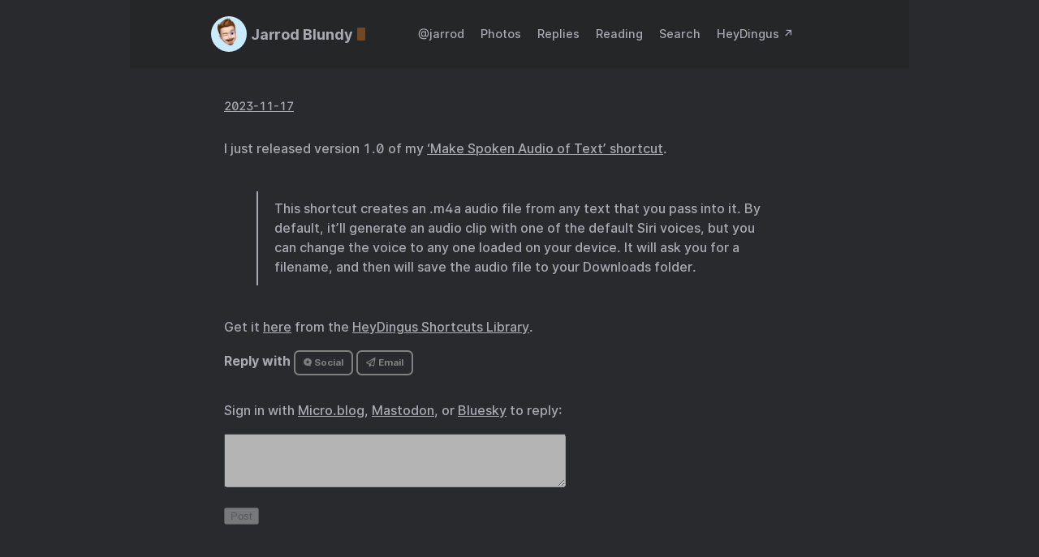

--- FILE ---
content_type: text/html; charset=utf-8
request_url: https://jb.heydingus.net/2023/11/17/i-just-released.html
body_size: 18486
content:
<!DOCTYPE html>
<html lang="en">
<head>
  
    <title> // Jarrod Blundy</title>
  
  <meta http-equiv="content-type" content="text/html; charset=utf-8">
<meta name="viewport" content="width=device-width, initial-scale=1.0, maximum-scale=1">
<meta name="description" content="I just released version 1.0 of my ‘Make Spoken Audio of Text’ shortcut.
 This shortcut creates an .m4a audio file from any text that you pass into it. By default, it&amp;rsquo;ll generate an audio clip with one of the default Siri voices, but you can change the voice to any one loaded on your device. It will ask you for a filename, and then will save the audio file to your Downloads folder."/>
<meta name="keywords" content=""/>
<meta name="robots" content="noodp"/>
<link rel="canonical" href="https://jb.heydingus.net/2023/11/17/i-just-released.html" />


<link rel="stylesheet" href="https://jb.heydingus.net/assets/style.css">


<link rel="stylesheet" href="https://jb.heydingus.net/style.css">
<link rel="stylesheet" type="text/css" href="/custom.css" />


<link rel="apple-touch-icon-precomposed" sizes="144x144" href="https://avatars.micro.blog/avatars/2023/02/5676.jpg">
<link rel="shortcut icon" href="https://avatars.micro.blog/avatars/2023/02/5676.jpg">


<meta name="twitter:card" content="summary" />
<meta name="twitter:title" content=" // Jarrod Blundy — " />
<meta name="twitter:description" content="I just released version 1.0 of my ‘Make Spoken Audio of Text’ shortcut.
 This shortcut creates an .m4a audio file from any text that you pass into it. By default, it&amp;rsquo;ll generate an audio clip with one of the default Siri voices, but you can change the voice to any one loaded on your device. It will ask you for a filename, and then will save the audio file to your Downloads folder." />
<meta name="twitter:site" content="https://jb.heydingus.net/" />
<meta name="twitter:creator" content="" />
<meta name="twitter:image" content="">


<meta property="og:locale" content="en" />
<meta property="og:type" content="article" />
<meta property="og:title" content=" // Jarrod Blundy — ">
<meta property="og:description" content="I just released version 1.0 of my ‘Make Spoken Audio of Text’ shortcut.
 This shortcut creates an .m4a audio file from any text that you pass into it. By default, it&amp;rsquo;ll generate an audio clip with one of the default Siri voices, but you can change the voice to any one loaded on your device. It will ask you for a filename, and then will save the audio file to your Downloads folder." />
<meta property="og:url" content="https://jb.heydingus.net/2023/11/17/i-just-released.html" />
<meta property="og:site_name" content="" />
<meta property="og:image" content="">
<meta property="og:image:width" content="2048">
<meta property="og:image:height" content="1024">
<meta property="article:section" content="Micro Posts" />
<meta property="article:published_time" content="2023-11-17 02:54:09 -0500 -0500" />

<link rel="me" href="https://micro.blog/jarrod" />

	<link rel="me" href="https://twitter.com/_heyjarrod" />


	<link rel="me" href="https://github.com/heyjarrod" />


	<link rel="me" href="https://instagram.com/heyjb.me" />

<link rel="authorization_endpoint" href="https://micro.blog/indieauth/auth" />
<link rel="token_endpoint" href="https://micro.blog/indieauth/token" />
<link rel="micropub" href="https://micro.blog/micropub" />
<link rel="microsub" href="https://micro.blog/microsub" />
<link rel="webmention" href="https://micro.blog/webmention" />
<link rel="subscribe" href="https://micro.blog/users/follow" />





	<link rel="stylesheet" href="/assets/css/poststats.css?v=1" />

	<link rel="stylesheet" href="/css/bookshelf.css?v=1" />

	<link rel="stylesheet" href="/css/bookgoals.css?v=1" />

	<link rel="stylesheet" href="/css/photos-grid.css?v=1" />

	<link rel="stylesheet" href="/css/all.min.css?v=1" />

	<link rel="stylesheet" href="/img-gallery.css?v=1" />


	<script type="module">
if ('serviceWorker' in navigator) {
  navigator.serviceWorker.register('https:\/\/jb.heydingus.net\/surprise-me\/redirect.js')
    .catch((error) => {
      console.error('Service Worker registration failed:', error);
    });
}
</script>


	


    <meta property="og:title" content="Jarrod Blundy" />


<meta property="og:description" content="I just released version 1.0 of my ‘Make Spoken Audio of Text’ shortcut.
 This shortcut creates an .m4a audio file from any text that you pass into it. By default, it&rsquo;ll generate an audio clip with one of the default Siri voices, but you can change the voice to any one loaded on your device. It will ask you for a filename, and then will save the audio file to your Downloads folder." />
<meta property="og:type" content="website" />
<meta property="og:url" content="https://jb.heydingus.net/2023/11/17/i-just-released.html" />








  
    <meta property="article:published_time" content="2023-11-17T02:54:09-05:00"/>
  

  
    <meta property="article:modified_time" content="2023-11-17T02:54:09-05:00"/>
  





  

    <meta property="article:section" content="2023" />

  



	


	<script src="https://cdnjs.cloudflare.com/ajax/libs/lite-youtube-embed/0.2.0/lite-yt-embed.js"></script>




 <script>
    document.addEventListener('DOMContentLoaded', (event) => {
      const posts = [...document.getElementsByClassName("post-content")].forEach(p => {
          const links = [...p.getElementsByTagName('a')]

          links.forEach(l => {
              if (!l.href) return
              l.href.includes('youtube.com') || l.href.includes('youtu.be')

              
              const matches = l.href.match(/(http:|https:)?(\/\/)?(www\.)?(youtube.com|youtu.be)\/(watch|embed)?(\?v=|\/)?(\S+)?/)
              const ytId = matches ? matches[7] : null
              const article = l.closest('.post-content')
              if (ytId && article) {
                  const video = document.createElement('lite-youtube')
                  video.setAttribute('videoid', ytId)
                  video.setAttribute('playlabel', l.innerText)
                  article.appendChild(video)
              }
          })
        })
    })
</script>

<style>
    lite-youtube {
        background-color: #000;
        position: relative;
        display: block;
        contain: content;
        background-position: center center;
        background-size: cover;
        cursor: pointer;
        max-width: 720px;
        margin-bottom: 10px;
    }

     
    lite-youtube::before {
        content: '';
        display: block;
        position: absolute;
        top: 0;
        background-image: url([data-uri]);
        background-position: top;
        background-repeat: repeat-x;
        height: 60px;
        padding-bottom: 50px;
        width: 100%;
        transition: all 0.2s cubic-bezier(0, 0, 0.2, 1);
    }

     
    lite-youtube::after {
        content: "";
        display: block;
        padding-bottom: calc(100% / (16 / 9));
    }
    lite-youtube > iframe {
        width: 100%;
        height: 100%;
        position: absolute;
        top: 0;
        left: 0;
        border: 0;
    }

     
    lite-youtube > .lty-playbtn {
        display: block;
        width: 68px;
        height: 48px;
        position: absolute;
        cursor: pointer;
        transform: translate3d(-50%, -50%, 0);
        top: 50%;
        left: 50%;
        z-index: 1;
        background-color: transparent;
         
        background-image: url('data:image/svg+xml;utf8,<svg xmlns="http://www.w3.org/2000/svg" viewBox="0 0 68 48"><path d="M66.52 7.74c-.78-2.93-2.49-5.41-5.42-6.19C55.79.13 34 0 34 0S12.21.13 6.9 1.55c-2.93.78-4.63 3.26-5.42 6.19C.06 13.05 0 24 0 24s.06 10.95 1.48 16.26c.78 2.93 2.49 5.41 5.42 6.19C12.21 47.87 34 48 34 48s21.79-.13 27.1-1.55c2.93-.78 4.64-3.26 5.42-6.19C67.94 34.95 68 24 68 24s-.06-10.95-1.48-16.26z" fill="red"/><path d="M45 24 27 14v20" fill="white"/></svg>');
        filter: grayscale(100%);
        transition: filter .1s cubic-bezier(0, 0, 0.2, 1);
        border: none;
    }

    lite-youtube:hover > .lty-playbtn,
    lite-youtube .lty-playbtn:focus {
        filter: none;
    }

     
    lite-youtube.lyt-activated {
        cursor: unset;
    }
    lite-youtube.lyt-activated::before,
    lite-youtube.lyt-activated > .lty-playbtn {
        opacity: 0;
        pointer-events: none;
    }

    .lyt-visually-hidden {
        clip: rect(0 0 0 0);
        clip-path: inset(50%);
        height: 1px;
        overflow: hidden;
        position: absolute;
        white-space: nowrap;
        width: 1px;
    }
</style>

	<script src="https://cdn.jsdelivr.net/npm/jquery@1.12.4/dist/jquery.min.js"></script>
<script src="/assets/bigfoot/dist/bigfoot.min.js"></script>
<link rel="stylesheet" 
      type="text/css" href="
      
        /assets/bigfoot/dist/bigfoot-default.css 
      " 
>
<script>
  $.bigfoot(
    {
      numberResetSelector:  null 
    }
  );
</script>


	


	
<script type="module">
  const base64Decode = (text) => decodeURIComponent(atob(text));

  document.addEventListener('click', e => {
    const link = e.target.closest('a.reply-by-email');

    if (link) {
      e.preventDefault();
      window.location = base64Decode(link.dataset.meta.match(/.{2}/g).map(hex => String.fromCharCode(parseInt(hex, 16) ^ 0x24)).join(''));
    }
  });
  </script>

	<link rel="stylesheet" href="https://cdn.jsdelivr.net/npm/glightbox/dist/css/glightbox.min.css" />
<script src="https://cdn.jsdelivr.net/gh/mcstudios/glightbox/dist/js/glightbox.min.js"></script>



</head>
<body class="dark-theme">
<div class="container">
  <header class="header">
  <span class="header__inner">
    <a href="https://jb.heydingus.net/" class="logo" style="text-decoration: none;">
  
    <span class="logo__mark"><img src="https://avatars.micro.blog/avatars/2023/02/5676.jpg" alt="Jarrod's memoji avatar" style="border-radius: 50%">

</span>
    <span class="logo__text">Jarrod Blundy</span>
    <span class="logo__cursor"></span>
  
</a>

    <span class="header__right">
      
        <nav class="menu">
  <ul class="menu__inner menu__inner--desktop">
    
      
        
          <li><a href="/jarrod/">@jarrod</a></li>
        
      
        
          <li><a href="/photos/">Photos</a></li>
        
      
        
          <li><a href="/replies/">Replies</a></li>
        
      
        
          <li><a href="/reading/">Reading</a></li>
        
      
        
          <li><a href="/search/">Search</a></li>
        
      
        
          <li><a href="/back-to-heydingus/">HeyDingus ↗️</a></li>
        
      
        
          <li><a href="/archive/">Archive</a></li>
        
      
        
          <li><a href="/stats/">Stats</a></li>
        
      
        
          <li><a href="/feeds/">Feeds</a></li>
        
      
    
  </ul>

  <ul class="menu__inner menu__inner--mobile">
    
      
        <li><a href="/jarrod/">@jarrod</a></li>
      
    
      
        <li><a href="/photos/">Photos</a></li>
      
    
      
        <li><a href="/replies/">Replies</a></li>
      
    
      
        <li><a href="/reading/">Reading</a></li>
      
    
      
        <li><a href="/search/">Search</a></li>
      
    
      
        <li><a href="/back-to-heydingus/">HeyDingus ↗️</a></li>
      
    
      
        <li><a href="/archive/">Archive</a></li>
      
    
      
        <li><a href="/stats/">Stats</a></li>
      
    
      
        <li><a href="/feeds/">Feeds</a></li>
      
    
  </ul>
</nav>

        <span class="menu-trigger">
          <svg xmlns="http://www.w3.org/2000/svg" viewBox="0 0 24 24">
            <path d="M0 0h24v24H0z" fill="none"/>
            <path d="M3 18h18v-2H3v2zm0-5h18v-2H3v2zm0-7v2h18V6H3z"/>
          </svg>
        </span>
      


    </span>
  </span>
</header>


  <div class="content">
    
  <div class="post h-entry">
    
    <div class="post-meta">
      
        <span class="post-date">
            <a href="https://jb.heydingus.net/2023/11/17/i-just-released.html" class="u-url"><time datetime="2023-11-17 02:54:09 -0500" class="dt-published">2023-11-17</time></a>
        </span>
      
      
      



</div>

    

    

    <div class="post-content e-content">
      <p>I just released version 1.0 of my <a href="https://heydingus.net/shortcuts/make-spoken-audio-of-text">‘Make Spoken Audio of Text’ shortcut</a>.</p>
<blockquote>
<p>This shortcut creates an .m4a audio file from any text that you pass into it. By default, it&rsquo;ll generate an audio clip with one of the default Siri voices, but you can change the voice to any one loaded on your device. It will ask you for a filename, and then will save the audio file to your Downloads folder.</p>
</blockquote>
<p>Get it <a href="https://heydingus.net/shortcuts/make-spoken-audio-of-text">here</a> from the <a href="https://heydingus.net/shortcuts">HeyDingus Shortcuts Library</a>.</p>

	</div>


    <div class="reply-with-buttons">
 		<p><strong>Reply with</strong> 




<a href="https://micro.blog/jarrod" class="conversation-on-mb conversation-on-mb-fallback">⭐ Social</a>
<script module>
  const conversationLink = document.querySelector('.conversation-on-mb');
  const currentPageURLEncoded = encodeURIComponent('https:\/\/jb.heydingus.net\/2023\/11\/17\/i-just-released.html');

  fetch('https://micro.blog/conversation.js?format=jsonfeed&url=' + currentPageURLEncoded)
  .then(response => response.json())
  .then(conversation => {
    conversationLink.setAttribute('href', conversation.home_page_url);
    conversationLink.innerHTML = '\u003ci class=\u0022fa-brands fa-microblog\u0022\u003e\u003c\/i\u003e Social';
    conversationLink.classList.remove('conversation-on-mb-fallback');
  });
</script>
 








  



  <a class="reply-by-email" href="/reply-by-email/" data-meta="[base64]"><i class="fa-regular fa-paper-plane"></i> Email</a>

</p>
    </div>


<div class="comments-section">
<details open>
<summary><script>
  fetch("https://micro.blog/webmention?target=" + "https://jb.heydingus.net/2023/11/17/i-just-released.html")
   .then(response => {
     if (response.ok) {
       return response.json(); 
     } else {
       throw new Error('Failed to fetch webmentions');
     }
   })
   .then(data => {
     
 
     const postTitle = '';
     const replyCount = data.items.length;
 
     const replyCountObj = {
       [postTitle]: replyCount
     };
 
     
     const replyNumberElement = document.getElementById(`${postTitle}replyNumber`);
     const repliesDivElement = document.querySelector('.replies');
     if (replyNumberElement) {
       if (replyCount > 0) {
         replyNumberElement.innerHTML = ` ${replyCountObj[postTitle]}`;
         replyNumberElement.style.display = 'inline'; 
         if (repliesDivElement) {
           repliesDivElement.style.display = 'block'; 
         }
         
         const text = replyCount === 1 ? '&nbsp;Reply' : '&nbsp;Replies';
         replyNumberElement.insertAdjacentHTML('afterend', `<span>${text}</span>`);
       } else {
         replyNumberElement.style.display = 'none'; // Hide the element
         if (repliesDivElement) {
           repliesDivElement.style.display = 'none'; 
         }
       }
     } else {
       console.error(`Element with id "${postTitle}replyNumber" not found.`);
     }
   })
   .catch(error => {
     
     console.error('Error fetching webmentions:', error);
   });
 
 
 </script>
 
 <div class="replies">👋
 
 <div class="reply_count" style="display: inline-block;" id="replyNumber"></div>
 </div>
 </summary>

<div>
      



<script type="text/javascript" src="https://micro.blog/conversation.js?url=https%3a%2f%2fjb.heydingus.net%2f2023%2f11%2f17%2fi-just-released.html"></script>

</div>
</details>
</div>

    
      <div class="pagination">
        <div class="pagination__title">
          <span class="pagination__title-h">Read other posts</span>
          <hr />
        </div>
        <div class="pagination__buttons">
          
            <span class="button previous">
              <a href="https://jb.heydingus.net/2023/11/17/crashing-clockwise-dear.html">
                <span class="button__icon">←</span>
                <span class="button__text"></span>
              </a>
            </span>
          
          
            <span class="button next">
              <a href="https://jb.heydingus.net/2023/11/17/interpreting-twitter-ceo.html">
                <span class="button__text"></span>
                <span class="button__icon">→</span>
              </a>
            </span>
          
        </div>
      </div>
    

    </div>


  </div>

  
    <footer class="footer">
<div id="shoutouts_footer">
<h2 style="font-size: 1.1em; margin-bottom: .25rem">Stuff I Love</h2>
<script src="https://shoutouts.lol/embed/EXxVs7YrZucVLtQ-d-UE.js" defer></script>
</div>

  <div class="footer__inner">
    
      <a href="https://jb.heydingus.net/" class="logo" style="text-decoration: none;">
  
    <span class="logo__mark"><img src="https://avatars.micro.blog/avatars/2023/02/5676.jpg" alt="Jarrod's memoji avatar" style="border-radius: 50%">

</span>
    <span class="logo__text">Jarrod Blundy</span>
    <span class="logo__cursor"></span>
  
</a>

      <div class="copyright">
        <span>© 2022-2026 | 
<a href="https://micro.blog/jarrod?remote_follow=1">Follow</a> | 
<a href="/feeds">Feeds</a> | 
<a href="/archive">Archive</a> | 
<a href="/tweets">Tweets</a> | 
<a href="/stats">Stats</a> | 
<a href="/surprise-me">Surprise!</a> |
<a href="/on-this-day">📆</a></span>
      </div>
    
  </div>



</footer>

<script src="https://jb.heydingus.net/assets/main.js"></script>
<script src="https://jb.heydingus.net/assets/prism.js"></script>


  
</div>

<script src="https://tinylytics.app/embed/XAx4Aio3WD99xyvEzts7.js" defer></script>

  <script src="/assets/js/poststats.js?v=1"></script>

  <script src="/glightbox.js?v=1"></script>

  <script src="https://cdn.jsdelivr.net/npm/hls.js?v=1"></script>

  <script src="/js/studio.js?v=1"></script>


</body>
</html>


--- FILE ---
content_type: application/javascript;charset=utf-8
request_url: https://micro.blog/conversation.js?url=https%3a%2f%2fjb.heydingus.net%2f2023%2f11%2f17%2fi-just-released.html
body_size: 2027
content:
document.write('<div class="microblog_conversation">');



// get parameters from the URL
const post_id = 26518439;
const post_url = "https://jb.heydingus.net/2023/11/17/i-just-released.html";
const params = new URLSearchParams(window.location.search);
const token = params.get("token");
const username = params.get("username");

// reset the URL so token isn't visible
const url = new URL(window.location.href);
url.search = "";
history.pushState({}, document.title, url.toString());

document.write(`<form method="POST" class="microblog_reply_form" action="https://micro.blog/account/comments/${post_id}/post">`);

if ((username != null) && (username.length > 0)) {
	document.write(`<p class="microblog_reply_signin">Replying as @${username}:</p>`);
}
else {
	document.write('<p class="microblog_reply_signin">Sign in with <a href="https://micro.blog/account/comments/26518439/mb?url=https://jb.heydingus.net/2023/11/17/i-just-released.html">Micro.blog</a>, <a href="https://micro.blog/account/comments/26518439/mastodon?url=https://jb.heydingus.net/2023/11/17/i-just-released.html">Mastodon</a>, or <a href="https://micro.blog/account/comments/26518439/bluesky?url=https://jb.heydingus.net/2023/11/17/i-just-released.html">Bluesky</a> to reply:</p>');
}

document.write(`<input type="hidden" name="token" value="${token}">`);
document.write(`<input type="hidden" name="username" value="${username}">`);
document.write(`<input type="hidden" name="url" value="${post_url}">`);

if ((username != null) && (username.length > 0)) {
	document.write(`<p class="microblog_reply_textarea"><textarea name="text" rows="4" cols="50"></textarea></p>`);
	document.write(`<p class="microblog_reply_button"><input type="submit" value="Post"></p>`);
}
else {
	document.write(`<p class="microblog_reply_textarea"><textarea name="text" rows="4" cols="50" disabled></textarea></p>`);
	document.write(`<p class="microblog_reply_button"><input type="submit" value="Post" disabled></p>`);
}

document.write('</form>');


document.write('</div>');


--- FILE ---
content_type: text/javascript; charset=utf-8
request_url: https://shoutouts.page/embed/EXxVs7YrZucVLtQ-d-UE.js
body_size: 752
content:
shoutout = document.createElement("div")
shoutout.className = "shoutout shoutout__EXxVs7YrZucVLtQ-d-UE"
shoutout.innerHTML = "    <div class=\"shoutout__container\">\n      <a href=\"https://cottonbureau.com/p/Z9557Y/shirt/international-circle?discount=K8QWSGPK47\" target=\"_blank\" class=\"shoutout__image\">\n        <img loading=\"lazy\" alt=\"International Circle Shirt\" title=\"International Circle Shirt\" src=\"https://shoutouts.page/rails/active_storage/representations/proxy/eyJfcmFpbHMiOnsibWVzc2FnZSI6IkJBaHBBaElDIiwiZXhwIjpudWxsLCJwdXIiOiJibG9iX2lkIn19--0c64ed30b6eead311a43d055066615f5a79a0228/[base64]--475647cab82fe981b6e209c35110208870220b1e/62277_N4YO.png.webp\" />\n        <link rel=\"preload\" as=\"image\" href=\"https://shoutouts.page/rails/active_storage/representations/proxy/eyJfcmFpbHMiOnsibWVzc2FnZSI6IkJBaHBBaElDIiwiZXhwIjpudWxsLCJwdXIiOiJibG9iX2lkIn19--0c64ed30b6eead311a43d055066615f5a79a0228/[base64]--475647cab82fe981b6e209c35110208870220b1e/62277_N4YO.png.webp\" />\n      <\/a>\n      <h2 class=\"shoutout__title\"><a href=\"https://cottonbureau.com/p/Z9557Y/shirt/international-circle?discount=K8QWSGPK47\" title=\"International Circle Shirt\" target=\"_blank\">International Circle Shirt<\/a><\/h2>\n      <div class=\"shoutout__content\">\n        <div>Show off the bold, bright colors of international flags from aROUND the world. Inspired by the national flag Apple Watch bands for the Olympics. <a href=\"https://cottonbureau.com/p/Z9557Y/shirt/international-circle?discount=K8QWSGPK47\">Here\'s \$5 off your first order<\/a>.<\/div>\n\n      <\/div>\n    <\/div>\n  <style>.shoutout {\ntext-align: center;\nwidth: 80%;\npadding: 12px;\nmargin: auto;\nborder-width: 4px;\nborder-style: solid;\nborder-image: linear-gradient(to bottom right, #61BB46, #FDB827, #F5821F, #E03A3E, #963D97, #009DDC) 1;\n}\n\n.shoutout__title {\nfont-size: 1.1em;\nmargin: .5rem 0 0;\n}<\/style>\n"
document.currentScript.parentNode.insertBefore(shoutout, document.currentScript)
